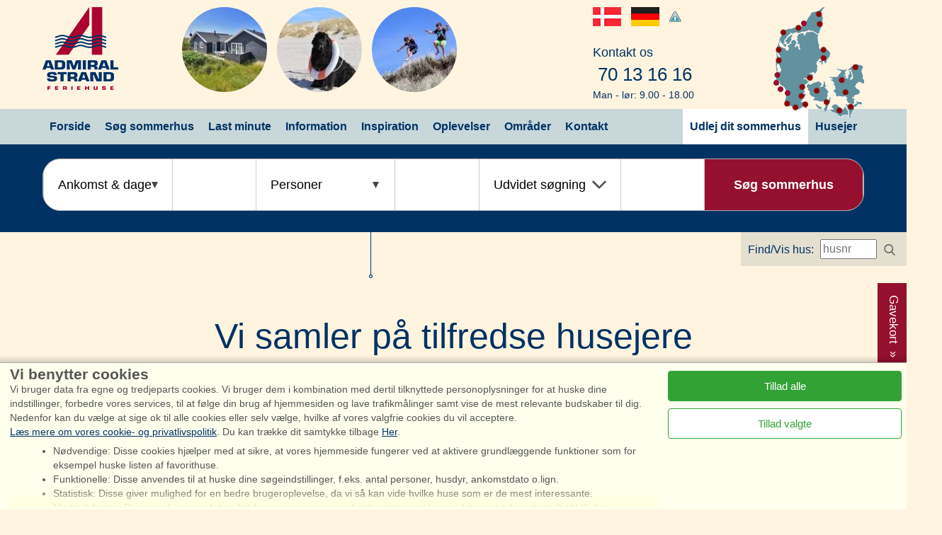

--- FILE ---
content_type: text/html; charset=utf-8
request_url: https://www.admiralstrand.dk/pubweb/cookie/prompt-3
body_size: 4536
content:
<div id=CookiePolicyBox style='display: none;'><div id=CookiePolicyBody><div id=CookiePolicyTextBox><div id=CookiePolicyText><h2>Vi benytter cookies</h2>

Vi bruger data fra egne og tredjeparts cookies. Vi bruger dem i kombination med dertil tilknyttede personoplysninger for at huske dine indstillinger, forbedre vores services, til at følge din brug af hjemmesiden og lave trafikmålinger samt vise de mest
relevante budskaber til dig.
<br> Nedenfor kan du vælge at sige ok til alle cookies eller selv vælge, hvilke af vores valgfrie cookies du vil acceptere.
<br>
<a href="/information/privatlivserklaering/" target="_blank">Læs mere om vores cookie- og privatlivspolitik</a>. Du kan trække dit samtykke tilbage <a href="/cookie-consent" target="_blank">Her</a>.

<ul>
<li>Nødvendige: Disse cookies hjælper med at sikre, at vores hjemmeside fungerer ved at aktivere grundlæggende funktioner som for eksempel huske listen af favorithuse. </li>


<li>Funktionelle: Disse anvendes til at huske dine søgeindstillinger, f.eks. antal personer, husdyr, ankomstdato o.lign.</li>

<li>Statistisk: Disse giver mulighed for en bedre brugeroplevelse, da vi så kan vide hvilke huse som er de mest interessante.</li>

<li>Markedsføring: Disse cookies gør det muligt for os og vores samarbejdspartnere at levere det mest relevante indhold til dig.</li>
</ul>
<div id=CookiePolicyTextBottom></div></div><div id=CookiePolicyScrollWhiteout></div></div><div id=CookiePolicyChoiceBox><button id=CookiePolicyButtonAcceptAll onclick='dcCookiePolicyPrompt.handleClickedAll();'>Tillad alle</button><button id=CookiePolicyButtonAcceptSelected onclick='dcCookiePolicyPrompt.handleClickedSelected();'>Tillad valgte</button></div></div></div><style>
/* DO NOT EDIT. OPTIMIZED: dc/server/pubWeb/webdocs/cookiePolicy/prompt3/CookiePolicy3Prompt.css */
html.CookiePolicyPrompt,html.CookiePolicyPrompt > body{overflow-y:hidden;max-height:100vh}div#CookiePolicyBox{position:fixed;left:0;right:0;bottom:0;z-index:999999;box-shadow:0 -2px 6px 3px rgba(0,0,0,0.15);transform:translate(0,500px);animation-fill-mode:both;will-change:transform}div#CookiePolicyBox.PolicyEdit{transform:none;top:0;display:flex;align-items:center;justify-content:center;padding:0 1em;background-color:rgba(255,255,255,0.9)}@keyframes CookieBox{from{transform:translate(0,500px)}to{transform:translate(0,0)}}div#CookiePolicyBox.Animating{transition-timing-function:ease;animation-name:CookieBox;animation-duration:0.5s}div#CookiePolicyBody{display:flex}div#CookiePolicyBox.PolicyEdit > div#CookiePolicyBody{padding:1em}@media all and (max-width:800px){div#CookiePolicyBody{display:block}}div#CookiePolicyTextBox{padding:0.25em 1em}div#CookiePolicyText{max-height:200px}div#CookiePolicyBox.PolicyEdit div#CookiePolicyText{max-height:70vh}div#CookiePolicyText{overflow-y:auto;flex-shrink:1}div#CookiePolicyText h1,div#CookiePolicyText h2{margin:1em 0 0 0;padding:0;font-size:150%;font-weight:bold}div#CookiePolicyText ul > li{list-style:disc;margin-left:1.5em}div#CookiePolicyText h1:first-child,div#CookiePolicyText h2:first-child{margin-top:0}div#CookiePolicyTextBottom{height:1.5em}div#CookiePolicyScrollWhiteout{position:relative;height:0;overflow:visible}div#CookiePolicyScrollWhiteout:after{content:'';height:2em;position:absolute;bottom:0;width:100%;pointer-events:none}@media all and (max-width:800px){div#CookiePolicyTextBox{padding:0.5em 0 0 0.5em}div#CookiePolicyText{max-height:25vh}div#CookiePolicyText{overflow-y:auto;flex-shrink:1}}div#CookiePolicyChoiceBox{display:flex;flex-direction:column;margin:0.75em 0.5em 0 0;box-sizing:border-box;min-width:330px}div#CookiePolicyChoiceBox > button{width:100%;min-width:100%;font-size:110%;padding:10px 0;text-align:center;border-radius:4px;cursor:pointer;margin-bottom:10px;transition:color 0.15s,background-color 0.15s,border-color 0.15s}@media all and (max-width:800px){div#CookiePolicyChoiceBox{flex-direction:row;justify-content:space-between;min-width:initial;margin:0;padding:0 0.5em 0.5em 0.5em}button#CookiePolicyButtonAcceptAll{order:2}div#CookiePolicyChoiceBox > button{width:47%;min-width:4em;margin:0;padding:10px 0.5em}}div#CookiePolicyBox.CookiePolicyExpanded > div#CookiePolicyBody{flex-direction:column;padding-bottom:1em}div#CookiePolicyBox.CookiePolicyExpanded div#CookiePolicyChoiceBox{flex-direction:row}div#CookiePolicyBox.CookiePolicyExpanded div#CookiePolicyText ul > li{list-style:none}input.CookiePolicyInput{position:relative;left:-1em}div#CookiePolicyBox.CookiePolicyExpanded div#CookiePolicyChoiceBox > button{width:auto;min-width:10em;margin:0 1em;padding:10px 1em}div#CookiePolicyBox.CookiePolicyExpanded button#CookiePolicyButtonAcceptAll{order:2}@media all and (max-width:800px){div#CookiePolicyBox.CookiePolicyExpanded > div#CookiePolicyBody{padding-bottom:0}div#CookiePolicyBox.CookiePolicyExpanded div#CookiePolicyChoiceBox > button{width:47%;min-width:4em;margin:0;padding:10px 0.5em}}
/* DO NOT EDIT. OPTIMIZED: *.* /css/modules/cookie-prompt-colors.css */
div#CookiePolicyBody{background-color:#ffe;color:#555;border-top:1px solid #aaa}div#CookiePolicyBox.PolicyEdit > div#CookiePolicyBody{border:1px solid #aaa}div#CookiePolicyScrollWhiteout:after{background-image:linear-gradient(to top,rgba(255,255,221,1) 0%,rgba(255,255,221,0.0) 100%)}button#CookiePolicyButtonAcceptSelected{color:rgb(50,162,55);background-color:white;border:1px solid rgb(50,162,55)}button#CookiePolicyButtonAcceptSelected:hover{color:rgb(50,162,55);background-color:rgb(244,255,244);border:1px solid rgb(50,162,55)}button#CookiePolicyButtonAcceptAll{color:white;background-color:rgb(50,162,55);border:1px solid rgb(50,162,55)}button#CookiePolicyButtonAcceptAll:hover{color:white;background-color:rgb(58,176,63);border:1px solid rgb(50,162,55)}
</style><script class=CookiePolicyScript>
/* dc/server/pubWeb/webdocs/cookiePolicy/prompt3/CookiePolicy3Prompt.js*/
/* DO NOT EDIT. OPTIMIZED: dc/server/pubWeb/webdocs/cookiePolicy/prompt3/CookiePolicy3Prompt.js*/
'use strict';console.log("dcCookiePolicyPrompt running.");const dcCookiePolicyPrompt={policies:[],inputList:[],chatHeaderHtml:'',showAnimated:function()
{const t=this;t.setFormEnabled(true);const boxE=document.getElementById('CookiePolicyBox');if(!boxE){console.log("showAnimated missing box");return;}
console.log("showAnimated runs");boxE.style.display='';const h=boxE.offsetHeight;boxE.style.bottom=(-h)+'px';window.setTimeout(function(){boxE.classList.add('Animating');boxE.style.bottom='0';},10);if(dcCookiePolicy.wantsChat&&t.chatHeaderHtml.length){let e=document.querySelector("div#CookiePolicyText > h2");if(e)
e.innerHTML=t.chatHeaderHtml;}},showPopup:function()
{const t=this;console.log("cp3p.showPopup.");t.setFormEnabled(true);const boxE=document.getElementById('CookiePolicyBox');if(!boxE)
return;if(boxE.parentNode!==document.body)
document.body.insertBefore(boxE,document.body.firstChild);boxE.classList.add("PolicyEdit");boxE.classList.remove('Animating');boxE.style.display='';},choose:function(policy)
{const t=this;const isMarketing=(policy===t.policies[t.policies.length-1]);const wasMarketing=(dcCookiePolicy.selectedPolicy===t.policies[t.policies.length-1]);const wantsMarketing=isMarketing&&!wasMarketing;console.log("Choose policy: %o",policy);document.documentElement.classList.remove('CookiePolicyPrompt');t.setFormEnabled(false);const xmlhttp=new XMLHttpRequest();xmlhttp.onreadystatechange=function()
{if(xmlhttp.readyState!==4)
return;if(t.redirUrl){location.href=dcCookiePolicy.redirUrl;return;}
if(xmlhttp.status!==200){location.reload();return;}
dcCookiePolicy.selectedPolicy=policy;let needsReload=false;if(wantsMarketing){let e=document.getElementById('ChatFloat');if(e)
e.parentNode.removeChild(e);if(!t.importMarketing(xmlhttp.responseText))
needsReload=true;}
const boxE=document.getElementById('CookiePolicyBox');boxE.style.display='none';if(needsReload)
location.reload();else if(isMarketing&&dcCookiePolicy.wantsChat)
t.launchChat(0);};function gtag(){dataLayer.push(arguments);}
gtag('consent','update',{'ad_storage':wantsMarketing?'granted':'denied','analytics_storage':wantsMarketing?'granted':'denied','personalization_storage':wantsMarketing?'granted':'denied','functionality_storage':wantsMarketing?'granted':'denied','security_storage':wantsMarketing?'granted':'denied','ad_personalization':wantsMarketing?'granted':'denied','ad_user_data':wantsMarketing?'granted':'denied',});const url="/pubweb/cookie/set-policy?policy="+policy+'&wants-marketing='+wantsMarketing+'&stype='+encodeURIComponent(dcCookiePolicy.statisticsType)+
(window.innerWidth<800?'&mobile=1':'&desktop=1')+
(dcCookiePolicy.wantsChat?'&chat=1':'');let postBody='';if(wantsMarketing){postBody+="qs="+encodeURIComponent(t.qs)+"&referer="+encodeURIComponent(t.referer);}
xmlhttp.open("POST",url,true);xmlhttp.setRequestHeader("Content-Type","application/x-www-form-urlencoded");xmlhttp.send(postBody);},setFormEnabled:function(enabled)
{const t=this;const bodyE=document.getElementById('CookiePolicyBody');if(!bodyE)
return;let list=dcutils.makeArray(bodyE.querySelectorAll('button'));list.forEach(function(e){e.disabled=!enabled;});t.inputList.forEach(function(e){e.disabled=!enabled;});},importMarketing:function(html)
{const dataLayerArray=window['dataLayer'];if(typeof(dataLayerArray)==='object'&&dataLayerArray.length){for(let i=0;i<dataLayerArray.length;i++){let obj=dataLayerArray[i];if(!(typeof(obj)==='object'))
continue;if(!obj.pageType||!obj.pageType.match(/^gdpr/))
continue;let pt=obj.pageType.replace(/^gdpr-/,'');console.log("Changes pagetype: %o -> %o",obj.pageType,pt);obj.pageType=pt;}}
const divE=document.createElement('div');divE.innerHTML=html;let num=0;while(true){const e=divE.firstChild;if(!e)
break;divE.removeChild(e);if(e.nodeType===Node.COMMENT_NODE){document.body.appendChild(e);continue;}
if(e.nodeType!==Node.ELEMENT_NODE){continue;}
const n=e.nodeName.toLowerCase();if(n==='noscript'){continue;}
if(n==='script'){num++;const dstE=document.createElement('script');dstE.id=e.id;const src=e.getAttribute('src');if(src)
dstE.setAttribute('src',src);else
dstE.innerHTML=e.innerHTML;let scriptType=e.getAttribute('type');if(scriptType)
dstE.setAttribute('type',scriptType);try{document.body.appendChild(dstE);}
catch(e){console.log("Adding m-script failed: %o",e);}
continue;}
num++;document.body.appendChild(e);}
return num>0;},handleClickedAll:function()
{const t=this;console.log("handleClickedAll");t.inputList.forEach(function(e){e.checked=true;});t.choose(t.policies[t.policies.length-1]);},handleClickedSelected:function()
{console.log("handleClickedSelected");const t=this;const boxE=dcutils.$$('CookiePolicyBox');if(boxE.classList.contains('CookiePolicyExpanded')){for(let i=t.inputList.length-1;i>=0;i--){if(t.inputList[i].checked){t.choose(t.policies[i]);return;}}
console.log("Did not find policy button.");t.choose(t.policies[0]);return;}
boxE.classList.add('CookiePolicyExpanded');dcutils.$$('CookiePolicyText').scrollTop=0;if(t.inputList.length)
return;const liList=document.body.querySelectorAll('div#CookiePolicyText ul:last-of-type > li');let selected=true;for(let i=0;i<liList.length&&i<t.policies.length;i++){t.addCheckbox(i,liList[i],t.policies[i],selected);if(t.policies[i]===dcCookiePolicy.selectedPolicy)
selected=false;}},addCheckbox:function(idx,liE,policy,selected)
{const t=this;let e=liE.firstChild;if(e.nodeType!==Node.TEXT_NODE){console.log("Bad nodetype for %o li: %o",policy,liE);return;}
const inputE=document.createElement('input');inputE.type='checkbox';inputE.name='cookie-policy';inputE.className='CookiePolicyInput';inputE.checked=selected;inputE.disabled=(idx===0);t.inputList[idx]=inputE;const labelE=document.createElement('label');labelE.appendChild(inputE);labelE.appendChild(e);liE.insertBefore(labelE,liE.firstChild);if(idx===0)
return;inputE.addEventListener('change',function(){if(inputE.checked){for(let i=0;i<idx;i++)
t.inputList[i].checked=true;}else{for(let i=idx;i<t.inputList.length;i++)
t.inputList[i].checked=false;}});},launchChat:function(num)
{const t=this;const iframeE=document.body.querySelector('iframe#launcher');if(!iframeE||!window['zE']){if(++num<50)
window.setTimeout(function(){t.launchChat(num+1);},250);return;}
window['zE']('webWidget','open');}};
dcCookiePolicyPrompt.policies = ['technical', 'prefs', 'statistics', 'marketing'];
dcCookiePolicyPrompt.chatHeaderHtml = 'Brug for hj\xe6lp? F\xe5 svar p\xe5 dine sp\xf8rgsm\xe5l ved at benytte chat-funktionen. \x3cbr\x3eF\xf8r vi kan hj\xe6lpe dig, skal du acceptere alle cookies.';


</script>
